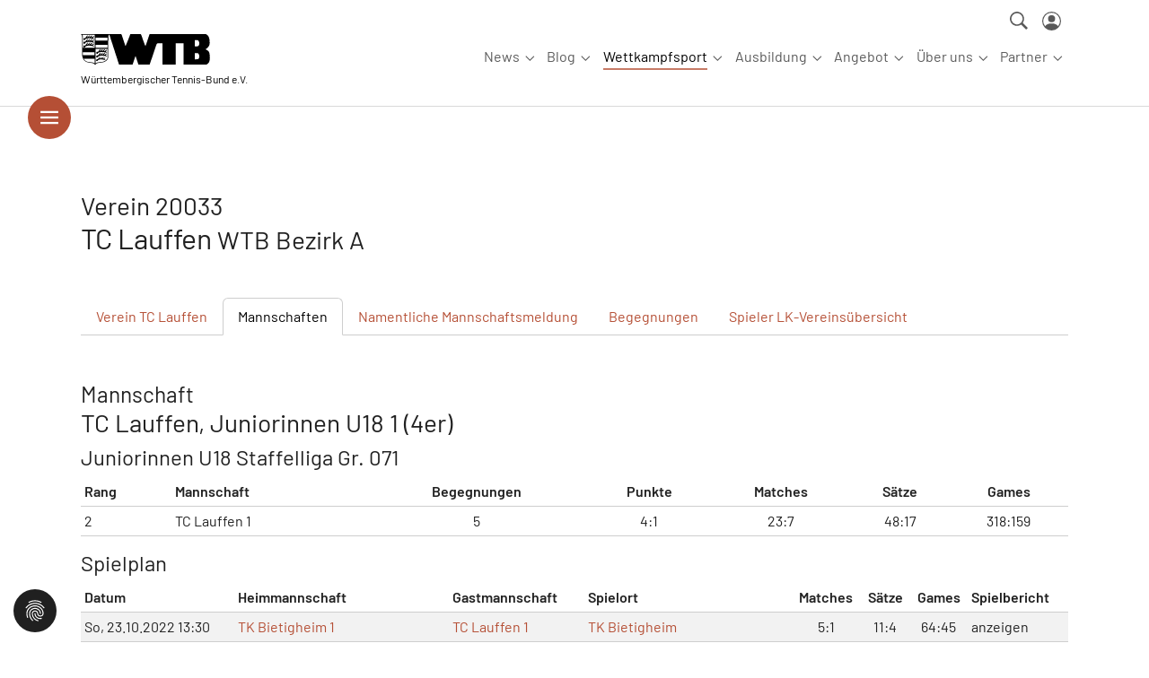

--- FILE ---
content_type: text/html; charset=utf-8
request_url: https://www.wtb-tennis.de/spielbetrieb/vereine/verein/mannschaften/mannschaft/v/20033/m/2835606.html
body_size: 12907
content:
<!DOCTYPE html>
<html lang="de" dir="ltr" class="no-js">
	<head>
		<meta charset="utf-8">
		<!--
	Site by mdlr - www.modulor.at
	This website is powered by TYPO3 - inspiring people to share!
	TYPO3 is a free open source Content Management Framework initially created by Kasper Skaarhoj and licensed under GNU/GPL.
	TYPO3 is copyright 1998-2025 of Kasper Skaarhoj. Extensions are copyright of their respective owners.
	Information and contribution at https://typo3.org/
-->
		<link rel="icon" href="//favicon.ico" type="image/vnd.microsoft.icon">
		<title>Mannschaft TC Lauffen, Juniorinnen U18 1 (4er) - Württembergischer Tennis-Bund</title>
		<meta http-equiv="x-ua-compatible" content="IE=edge">
		<meta name="viewport" content="width=device-width, initial-scale=1, minimum-scale=1">
		<meta name="robots" content="index,follow">
		<meta name="twitter:card" content="summary">
		<meta name="mobile-web-app-capable" content="no">
		<link rel="stylesheet" href="/typo3temp/assets/bootstrappackage/fonts/b110c977e7d6a4c52f5ac026c1d39706d716fcefe35edb5155ee4a8ae425bc41/webfont.1764756273.css" media="all">
		<link rel="stylesheet" href="/typo3conf/ext/bootstrap_package/Resources/Public/Fonts/bootstrappackageicon.min.1755804775.css" media="all">
		<link rel="stylesheet" href="/typo3conf/ext/wtb/Resources/Public/Contrib/slick/slick.1731053675.css" media="all">
		<link rel="stylesheet" href="/typo3conf/ext/wtb/Resources/Public/Contrib/slick/slick-theme.1731053675.css" media="all">
		<link rel="stylesheet" href="/typo3temp/assets/bootstrappackage/css/theme-36e5ec900801a7a8f9e3e5654274f41562c4b5c3430e1407206583c337e4a1e8.1764594520.css" media="all">
		<link rel="stylesheet" href="/typo3temp/assets/bootstrappackage/css/wtb-5659330e3961978bd1d4779e5680a7125c05b80c007c0051b41a054d4ad0e759.1764581089.css" media="all">
		<link rel="stylesheet" href="/typo3conf/ext/cf_cookiemanager/Resources/Public/Scss/default.1760463483.css" media="all">
		<script src="/typo3conf/ext/cf_cookiemanager/Resources/Public/JavaScript/thirdparty/iframemanager.1760463483.js" defer="defer" data-script-blocking-disabled="true"></script>
		<script src="/typo3conf/ext/cf_cookiemanager/Resources/Public/JavaScript/thirdparty/consent.1760463483.js" defer="defer" data-script-blocking-disabled="true"></script>
		<link rel="apple-touch-icon" sizes="180x180" href="/apple-touch-icon.png">
		<link rel="icon" type="image/png" sizes="32x32" href="/favicon-32x32.png">
		<link rel="icon" type="image/png" sizes="16x16" href="/favicon-16x16.png">
		<link rel="manifest" href="/site.webmanifest">
		<link rel="mask-icon" href="/safari-pinned-tab.svg" color="#666666">
		<meta name="msapplication-TileColor" content="#ffffff">
		<meta name="theme-color" content="#ffffff">
		<link rel="canonical" href="https://www.wtb-tennis.de/spielbetrieb/vereine/verein/mannschaften/mannschaft/v/20033/m/2835606.html"> 
</head>
	<body id="p292" class="page-292 pagelevel-6 language-0 backendlayout-default layout-default">
		<div id="top"></div>
		<div class="body-bg"> <a class="visually-hidden-focusable page-skip-link" href="#mainnavigation"> <span>Skip to main navigation</span> </a> <a class="visually-hidden-focusable page-skip-link" href="#page-content"> <span>Springe zum Seiteninhalt</span> </a> <a class="visually-hidden-focusable page-skip-link" href="#page-footer"> <span>Skip to page footer</span> </a>
			<header id="page-header" class="bp-page-header navbar navbar-mainnavigation navbar-default navbar-has-image navbar-top">
				<div class="container container-mainnavigation"> <a class="navbar-brand navbar-brand-image" href="/index.html"> <img class="navbar-brand-logo-normal" src="/typo3conf/ext/wtb/Resources/Public/Images/LogoQuer_schwarz.svg" alt="Württembergischer Tennis-Bund logo" height="35" width="144"> <small class="navbar-tagline">Württembergischer Tennis-Bund e.V.</small> </a>
					<button class="navbar-toggler collapsed" type="button" data-bs-toggle="collapse" data-bs-target="#mainnavigation" aria-controls="mainnavigation" aria-expanded="false" aria-label="Navigation umschalten"> <span class="navbar-toggler-icon"></span> </button>
					<ul class="navbar-nav" id="mainnavigation-meta">
						<li class="nav-item"> <a href="/suche" id="nav-item-1268" class="nav-link" title="Suche"><span class="nav-link-icon"> <svg xmlns="http://www.w3.org/2000/svg" width="20" height="20" viewBox="0 0 27.824 27.824" class="">
										<path id="ios-search-strong" d="M84.325,80.955A10.994,10.994,0,1,0,81.013,84.3l.5-.348,7.869,7.869,2.442-2.485L83.962,81.47ZM81.2,68.869a8.712,8.712,0,1,1-6.159-2.551A8.654,8.654,0,0,1,81.2,68.869Z" transform="translate(-64 -64)" fill="currentColor"></path>
									</svg> </span><span class="nav-link-text">Suche</span></a> </li>
						<li class="nav-item"> <a href="https://wtb.liga.nu/cgi-bin/WebObjects/nuLigaTENDE.woa/wa/login?region=DE.SW.WTB&federations=WTB" id="nav-item-1269" class="nav-link" title="Login"><span class="nav-link-icon"> <svg xmlns="http://www.w3.org/2000/svg" width="21" height="21" fill="currentColor" class="bi bi-person-circle" viewBox="0 0 16 16">
										<path d="M11 6a3 3 0 1 1-6 0 3 3 0 0 1 6 0"/>
											<path fill-rule="evenodd" d="M0 8a8 8 0 1 1 16 0A8 8 0 0 1 0 8m8-7a7 7 0 0 0-5.468 11.37C3.242 11.226 4.805 10 8 10s4.757 1.225 5.468 2.37A7 7 0 0 0 8 1"/> </svg> </span><span class="nav-link-text">Login</span></a> </li>
								 </ul>
							<button class="btn btn-hamburger" type="button" data-bs-toggle="offcanvas" data-bs-target="#offcanvasWithBothOptions" aria-controls="offcanvasWithBothOptions"><svg xmlns="http://www.w3.org/2000/svg" width="48" height="48" viewBox="0 0 63 63"><g transform="translate(-28 -95)"><circle cx="31.5" cy="31.5" r="31.5" transform="translate(28 95)" fill="#b54f35" opacity="1"></circle><g transform="translate(6 45)">
											<line x2="26" transform="translate(40.5 73.5)" fill="none" stroke="#fff" stroke-width="3"></line>
											<line x2="26" transform="translate(40.5 81.499)" fill="none" stroke="#fff" stroke-width="3"></line>
											<line x2="26" transform="translate(40.5 89.5)" fill="none" stroke="#fff" stroke-width="3"></line>
										</g></g></svg><span class="d-none">Hamburger Navigation</span></button>
							<nav aria-label="Main navigation" id="mainnavigation" class="collapse navbar-collapse">
								<ul class="navbar-nav">
									<li class="nav-item nav-style-mega"> <a id="nav-item-36" href="/news/verband.html" class="nav-link nav-link-main" aria-current="false" > <span class="nav-link-text"> News </span> </a>
										<button type="button" id="nav-toggle-36" class="nav-link nav-link-toggle" data-bs-toggle="dropdown" data-bs-display="static" aria-haspopup="true" aria-expanded="false" > <span class="nav-link-indicator" aria-hidden="true"></span> <span class="nav-link-text visually-hidden">Submenu for "News"</span> </button>
										<div class="dropdown-menu dropdown-menu-mega">
											<ul class="dropdown-nav" data-level="2">
												<li class="nav-item"> <a class="nav-link nav-link-dropdown" href="/news/region.html" title="Aus den Regionen"> <span class="nav-link-text"> Aus den Regionen </span> </a>
													<ul class="dropdown-nav" data-level="3">
														<li class="nav-item"> <a class="nav-link nav-link-dropdown" href="/bezirk-a.html" title="Bezirk A"> <span class="nav-link-text"> Bezirk A </span> </a> </li>
														<li class="nav-item"> <a class="nav-link nav-link-dropdown" href="/bezirk-b.html" title="Bezirk B"> <span class="nav-link-text"> Bezirk B </span> </a> </li>
														<li class="nav-item"> <a class="nav-link nav-link-dropdown" href="/bezirk-c.html" title="Bezirk C"> <span class="nav-link-text"> Bezirk C </span> </a> </li>
														<li class="nav-item"> <a class="nav-link nav-link-dropdown" href="/bezirk-d.html" title="Bezirk D"> <span class="nav-link-text"> Bezirk D </span> </a> </li>
														<li class="nav-item"> <a class="nav-link nav-link-dropdown" href="/bezirk-e.html" title="Bezirk E"> <span class="nav-link-text"> Bezirk E </span> </a> </li>
														<li class="nav-item"> <a class="nav-link nav-link-dropdown" href="/bezirk-f.html" title="Bezirk F"> <span class="nav-link-text"> Bezirk F </span> </a> </li>
														 </ul>
													 </li>
												<li class="nav-item"> <a class="nav-link nav-link-dropdown" href="/themen.html" title="Aus dem Verband"> <span class="nav-link-text"> Aus dem Verband </span> </a>
													<ul class="dropdown-nav" data-level="3">
														<li class="nav-item"> <a class="nav-link nav-link-dropdown" href="/news/verband.html" title="Top News"> <span class="nav-link-text"> Top News </span> </a> </li>
														<li class="nav-item"> <a class="nav-link nav-link-dropdown" href="/news/kader-1-1.html" title="Pressemeldungen"> <span class="nav-link-text"> Pressemeldungen </span> </a> </li>
														<li class="nav-item"> <a class="nav-link nav-link-dropdown" href="/news/spielbetrieb.html" title="Spielbetrieb"> <span class="nav-link-text"> Spielbetrieb </span> </a> </li>
														<li class="nav-item"> <a class="nav-link nav-link-dropdown" href="/news/kader.html" title="WTB-Kader"> <span class="nav-link-text"> WTB-Kader </span> </a> </li>
														<li class="nav-item"> <a class="nav-link nav-link-dropdown" href="/news/spielbetrieb-bawue.html" title="Spielbetrieb BaWü"> <span class="nav-link-text"> Spielbetrieb BaWü </span> </a> </li>
														<li class="nav-item"> <a class="nav-link nav-link-dropdown" href="/news/ausbildung-und-training.html" title="Ausbildung &amp; Training"> <span class="nav-link-text"> Ausbildung &amp; Training </span> </a> </li>
														<li class="nav-item"> <a class="nav-link nav-link-dropdown" href="/themen/vorlage-3.html" title="Aktive"> <span class="nav-link-text"> Aktive </span> </a> </li>
														<li class="nav-item"> <a class="nav-link nav-link-dropdown" href="/themen/vorlage-2.html" title="Jugend"> <span class="nav-link-text"> Jugend </span> </a> </li>
														<li class="nav-item"> <a class="nav-link nav-link-dropdown" href="/themen/vorlage-1.html" title="Senioren"> <span class="nav-link-text"> Senioren </span> </a> </li>
														<li class="nav-item"> <a class="nav-link nav-link-dropdown" href="/news/trendsport.html" title="Trendsport"> <span class="nav-link-text"> Trendsport </span> </a> </li>
														<li class="nav-item"> <a class="nav-link nav-link-dropdown" href="/news/n-charta-sport.html" title="N!-Charta Sport"> <span class="nav-link-text"> N!-Charta Sport </span> </a> </li>
														<li class="nav-item"> <a class="nav-link nav-link-dropdown" href="/news/inklusion-1.html" title="Inklusion"> <span class="nav-link-text"> Inklusion </span> </a> </li>
														<li class="nav-item"> <a class="nav-link nav-link-dropdown" href="/news/kader-1.html" title="Breitensport"> <span class="nav-link-text"> Breitensport </span> </a> </li>
														<li class="nav-item"> <a class="nav-link nav-link-dropdown" href="/news/inklusion-1-1.html" title="VR-Talentiade"> <span class="nav-link-text"> VR-Talentiade </span> </a> </li>
														<li class="nav-item"> <a class="nav-link nav-link-dropdown" href="/news/schultennis.html" title="Schultennis"> <span class="nav-link-text"> Schultennis </span> </a> </li>
														 </ul>
													 </li>
												<li class="nav-item"> <a class="nav-link nav-link-dropdown" href="/ressorts/medien-pr.html" title="Medien &amp; PR"> <span class="nav-link-text"> Medien &amp; PR </span> </a>
													<ul class="dropdown-nav" data-level="3">
														<li class="nav-item"> <a class="nav-link nav-link-dropdown" href="/ressorts/medien-pr/pressemeldungen.html" title="Pressemeldungen"> <span class="nav-link-text"> Pressemeldungen </span> </a> </li>
														<li class="nav-item"> <a class="nav-link nav-link-dropdown" href="/ressorts/medien-pr/wuerttemberg-tennis.html" title="Magazin: Württemberg Tennis"> <span class="nav-link-text"> Magazin: Württemberg Tennis </span> </a> </li>
														 </ul>
													 </li>
												<li class="nav-item"> <a class="nav-link nav-link-dropdown" href="/news/termine.html" title="Termine"> <span class="nav-link-text"> Termine </span> </a> </li>
												 </ul>
											 </div>
										 </li>
									<li class="nav-item nav-style-simple"> <a id="nav-item-1240" href="/blog.html" class="nav-link nav-link-main" aria-current="false" > <span class="nav-link-text"> Blog </span> </a>
										<button type="button" id="nav-toggle-1240" class="nav-link nav-link-toggle" data-bs-toggle="dropdown" data-bs-display="static" aria-haspopup="true" aria-expanded="false" > <span class="nav-link-indicator" aria-hidden="true"></span> <span class="nav-link-text visually-hidden">Submenu for "Blog"</span> </button>
										<div class="dropdown-menu dropdown-menu-simple">
											<ul class="dropdown-nav" data-level="2">
												<li class="nav-item"> <a class="nav-link nav-link-dropdown" href="/blog/hinter-den-wtb-kulissen.html" title="Hinter den WTB-Kulissen"> <span class="nav-link-text"> Hinter den WTB-Kulissen </span> </a> </li>
												<li class="nav-item"> <a class="nav-link nav-link-dropdown" href="/blog/wtb-kader-1.html" title="Wissenswertes"> <span class="nav-link-text"> Wissenswertes </span> </a> </li>
												<li class="nav-item"> <a class="nav-link nav-link-dropdown" href="/blog/clubs-und-ihre-geschichten.html" title="Clubs und ihre Geschichten"> <span class="nav-link-text"> Clubs und ihre Geschichten </span> </a> </li>
												<li class="nav-item"> <a class="nav-link nav-link-dropdown" href="/blog/wtb-kader.html" title="WTB-Kader"> <span class="nav-link-text"> WTB-Kader </span> </a> </li>
												<li class="nav-item"> <a class="nav-link nav-link-dropdown" href="/blog/partner-equipment.html" title="Partner &amp; Equipment"> <span class="nav-link-text"> Partner &amp; Equipment </span> </a> </li>
												<li class="nav-item"> <a class="nav-link nav-link-dropdown" href="/blog/schiedsrichter.html" title="Schiedsrichterwesen"> <span class="nav-link-text"> Schiedsrichterwesen </span> </a> </li>
												<li class="nav-item"> <a class="nav-link nav-link-dropdown" href="/blog/wtb-mobil.html" title="WTB-Mobil"> <span class="nav-link-text"> WTB-Mobil </span> </a> </li>
												<li class="nav-item"> <a class="nav-link nav-link-dropdown" href="/blog/inklusion.html" title="Inklusion"> <span class="nav-link-text"> Inklusion </span> </a> </li>
												<li class="nav-item"> <a class="nav-link nav-link-dropdown" href="/blog/n-charta.html" title="N!-Charta"> <span class="nav-link-text"> N!-Charta </span> </a> </li>
												<li class="nav-item"> <a class="nav-link nav-link-dropdown" href="/blog/trendsport.html" title="Trendsport"> <span class="nav-link-text"> Trendsport </span> </a> </li>
												<li class="nav-spacer" aria-hidden="true"></li>
												<li class="nav-item"> <a class="nav-link nav-link-dropdown" href="/blog/ueber-den-blog.html" title="Über den Blog"> <span class="nav-link-text"> Über den Blog </span> </a> </li>
												 </ul>
											 </div>
										 </li>
									<li class="nav-item nav-style-mega"> <a id="nav-item-14" href="/spielbetrieb.html" class="nav-link nav-link-main active" aria-current="false" > <span class="nav-link-text"> Wettkampfsport </span> </a>
										<button type="button" id="nav-toggle-14" class="nav-link nav-link-toggle" data-bs-toggle="dropdown" data-bs-display="static" aria-haspopup="true" aria-expanded="false" > <span class="nav-link-indicator" aria-hidden="true"></span> <span class="nav-link-text visually-hidden">Submenu for "Wettkampfsport"</span> </button>
										<div class="dropdown-menu dropdown-menu-mega">
											<ul class="dropdown-nav" data-level="2">
												<li class="nav-item"> <a class="nav-link nav-link-dropdown" href="/spielbetrieb.html" title="Turniere"> <span class="nav-link-text"> Turniere </span> </a>
													<ul class="dropdown-nav" data-level="3">
														<li class="nav-item"> <a class="nav-link nav-link-dropdown" href="/wettkampfsport/turniere/turnierkalender.html" title="Turnierkalender"> <span class="nav-link-text"> Turnierkalender </span> </a> </li>
														<li class="nav-item"> <a class="nav-link nav-link-dropdown" href="/wettkampfsport/turniere/turnierveranstalter.html" title="Turnierveranstalter"> <span class="nav-link-text"> Turnierveranstalter </span> </a> </li>
														<li class="nav-item"> <a class="nav-link nav-link-dropdown" href="/wettkampfsport/turniere/turnierteilnehmer.html" title="Turnierteilnehmer"> <span class="nav-link-text"> Turnierteilnehmer </span> </a> </li>
														<li class="nav-item"> <a class="nav-link nav-link-dropdown" href="/wettkampfsport/turniere/nuturnier-programm.html" title="nuTurnier-Programm"> <span class="nav-link-text"> nuTurnier-Programm </span> </a> </li>
														<li class="nav-item"> <a class="nav-link nav-link-dropdown" href="/wettkampfsport/turniere/bezirksmeisterschaften.html" title="Bezirksmeisterschaften"> <span class="nav-link-text"> Bezirksmeisterschaften </span> </a> </li>
														<li class="nav-item"> <a class="nav-link nav-link-dropdown" href="/wettkampfsport/turniere/wtb-circuit.html" title="WTB-Circuit"> <span class="nav-link-text"> WTB-Circuit </span> </a> </li>
														<li class="nav-item"> <a class="nav-link nav-link-dropdown" href="/wettkampfsport/turniere/itf-turniere.html" title="ITF-Turniere"> <span class="nav-link-text"> ITF-Turniere </span> </a> </li>
														<li class="nav-item"> <a class="nav-link nav-link-dropdown" href="/wettkampfsport/turniere/atpwta-turniere.html" title="ATP/WTA-Turniere"> <span class="nav-link-text"> ATP/WTA-Turniere </span> </a> </li>
														 </ul>
													 </li>
												<li class="nav-item"> <a class="nav-link nav-link-dropdown" href="/spielbetrieb.html" title="Winter 2025/26"> <span class="nav-link-text"> Winter 2025/26 </span> </a>
													<ul class="dropdown-nav" data-level="3">
														<li class="nav-spacer" aria-hidden="true"></li>
														<li class="nav-item"> <a class="nav-link nav-link-dropdown" href="/spielbetrieb/winter2025-2026/vr-talentiade.html" title="VR-Talentiade"> <span class="nav-link-text"> VR-Talentiade </span> </a> </li>
														<li class="nav-item"> <a class="nav-link nav-link-dropdown" href="/spielbetrieb/winter2025-2026/jugend.html" title="Jugend"> <span class="nav-link-text"> Jugend </span> </a> </li>
														<li class="nav-item"> <a class="nav-link nav-link-dropdown" href="/spielbetrieb/winter2025-2026/aktive.html" title="Aktive"> <span class="nav-link-text"> Aktive </span> </a> </li>
														<li class="nav-item"> <a class="nav-link nav-link-dropdown" href="/spielbetrieb/winter2025-2026/senioren.html" title="Senioren"> <span class="nav-link-text"> Senioren </span> </a> </li>
														 </ul>
													 </li>
												<li class="nav-item"> <a class="nav-link nav-link-dropdown" href="/spielbetrieb.html" title="Sommer 2025"> <span class="nav-link-text"> Sommer 2025 </span> </a>
													<ul class="dropdown-nav" data-level="3">
														<li class="nav-spacer" aria-hidden="true"></li>
														<li class="nav-item"> <a class="nav-link nav-link-dropdown" href="/spielbetrieb/sommer-2025/vr-talentiade.html" title="VR-Talentiade"> <span class="nav-link-text"> VR-Talentiade </span> </a> </li>
														<li class="nav-item"> <a class="nav-link nav-link-dropdown" href="/spielbetrieb/sommer-2025/jugend.html" title="Jugend"> <span class="nav-link-text"> Jugend </span> </a> </li>
														<li class="nav-item"> <a class="nav-link nav-link-dropdown" href="/spielbetrieb/sommer-2025/aktive.html" title="Aktive"> <span class="nav-link-text"> Aktive </span> </a> </li>
														<li class="nav-item"> <a class="nav-link nav-link-dropdown" href="/spielbetrieb/sommer-2025/senioren.html" title="Senioren"> <span class="nav-link-text"> Senioren </span> </a> </li>
														<li class="nav-item"> <a class="nav-link nav-link-dropdown" href="/spielbetrieb/sommer-2025/doppelrunde.html" title="Doppelrunde"> <span class="nav-link-text"> Doppelrunde </span> </a> </li>
														<li class="nav-item"> <a class="nav-link nav-link-dropdown" href="/spielbetrieb/sommer-2025/pokal.html" title="Pokal"> <span class="nav-link-text"> Pokal </span> </a> </li>
														<li class="nav-item"> <a class="nav-link nav-link-dropdown" href="/spielbetrieb/sommer-2025/hobby.html" title="Hobby"> <span class="nav-link-text"> Hobby </span> </a> </li>
														<li class="nav-item"> <a class="nav-link nav-link-dropdown" href="/spielbetrieb/sommer-2025/mixed.html" title="Mixed"> <span class="nav-link-text"> Mixed </span> </a> </li>
														<li class="nav-item"> <a class="nav-link nav-link-dropdown" href="/spielbetrieb/sommer-2025/padel.html" title="Padel"> <span class="nav-link-text"> Padel </span> </a> </li>
														 </ul>
													 </li>
												<li class="nav-item"> <a class="nav-link nav-link-dropdown active" href="/wettkampfsport/informationen.html" title="Informationen"> <span class="nav-link-text"> Informationen </span> </a>
													<ul class="dropdown-nav" data-level="3">
														<li class="nav-item"> <a class="nav-link nav-link-dropdown" href="/news/spielbetrieb.html" title="News"> <span class="nav-link-text"> News </span> </a> </li>
														<li class="nav-item"> <a class="nav-link nav-link-dropdown" href="/spielbetrieb/spielbetrieb-baden-wuerttemberg.html" title="Spielbetrieb Baden-Württemberg"> <span class="nav-link-text"> Spielbetrieb Baden-Württemberg </span> </a> </li>
														<li class="nav-item"> <a class="nav-link nav-link-dropdown active" href="/spielbetrieb/vereine.html" title="Vereine"> <span class="nav-link-text"> Vereine </span> </a> </li>
														<li class="nav-item"> <a class="nav-link nav-link-dropdown" href="/wettkampfsport/informationen/meisterschaften.html" title="Meisterschaften"> <span class="nav-link-text"> Meisterschaften </span> </a> </li>
														<li class="nav-item"> <a class="nav-link nav-link-dropdown" href="/service/regeln-ordnungen.html" title="Regeln &amp; Ordnungen"> <span class="nav-link-text"> Regeln &amp; Ordnungen </span> </a> </li>
														<li class="nav-item"> <a class="nav-link nav-link-dropdown" href="/spielbetrieb/archiv.html" title="Archiv"> <span class="nav-link-text"> Archiv </span> </a> </li>
														<li class="nav-item"> <a class="nav-link nav-link-dropdown" href="https://wtb.liga.nu/cgi-bin/WebObjects/nuLigaTENDE.woa/wa/login?region=DE.SW.WTB&amp;federations=WTB" title="Login"> <span class="nav-link-icon"> <svg xmlns="http://www.w3.org/2000/svg" width="16" height="16" fill="currentColor" class="" viewBox="0 0 16 16" aria-hidden="true">
																		<path d="M11 6a3 3 0 1 1-6 0 3 3 0 0 1 6 0"/>
																			<path fill-rule="evenodd" d="M0 8a8 8 0 1 1 16 0A8 8 0 0 1 0 8m8-7a7 7 0 0 0-5.468 11.37C3.242 11.226 4.805 10 8 10s4.757 1.225 5.468 2.37A7 7 0 0 0 8 1"/> </svg> </span> <span class="nav-link-text"> Login </span> </a> </li>
																 </ul>
															 </li>
														 </ul>
													 </div>
												 </li>
											<li class="nav-item nav-style-mega"> <a id="nav-item-1142" href="/bildung.html" class="nav-link nav-link-main" aria-current="false" > <span class="nav-link-text"> Ausbildung </span> </a>
												<button type="button" id="nav-toggle-1142" class="nav-link nav-link-toggle" data-bs-toggle="dropdown" data-bs-display="static" aria-haspopup="true" aria-expanded="false" > <span class="nav-link-indicator" aria-hidden="true"></span> <span class="nav-link-text visually-hidden">Submenu for "Ausbildung"</span> </button>
												<div class="dropdown-menu dropdown-menu-mega">
													<ul class="dropdown-nav" data-level="2">
														<li class="nav-item"> <a class="nav-link nav-link-dropdown" href="/termine.html" title="Aus-, Fort- und Weiterbildungen"> <span class="nav-link-text"> Aus-, Fort- und Weiterbildungen </span> </a>
															<ul class="dropdown-nav" data-level="3">
																<li class="nav-item"> <a class="nav-link nav-link-dropdown" href="/termine/tennisassistenten.html" title="Tennisassistent:in"> <span class="nav-link-text"> Tennisassistent:in </span> </a> </li>
																<li class="nav-item"> <a class="nav-link nav-link-dropdown" href="/termine/ausbildung.html" title="Trainer:in-Ausbildung"> <span class="nav-link-text"> Trainer:in-Ausbildung </span> </a> </li>
																<li class="nav-item"> <a class="nav-link nav-link-dropdown" href="/termine/fortbildung.html" title="Trainer:in-Fortbildung"> <span class="nav-link-text"> Trainer:in-Fortbildung </span> </a> </li>
																<li class="nav-item"> <a class="nav-link nav-link-dropdown" href="/termine/schiedsrichterin.html" title="Schiedsrichter:in"> <span class="nav-link-text"> Schiedsrichter:in </span> </a> </li>
																<li class="nav-item"> <a class="nav-link nav-link-dropdown" href="/termine/online-seminare.html" title="Online-Seminare"> <span class="nav-link-text"> Online-Seminare </span> </a> </li>
																<li class="nav-item"> <a class="nav-link nav-link-dropdown" href="/termine/seminare.html" title="Seminare"> <span class="nav-link-text"> Seminare </span> </a> </li>
																<li class="nav-item"> <a class="nav-link nav-link-dropdown" href="/termine/dtb-veranstaltungen.html" title="DTB-Veranstaltungen"> <span class="nav-link-text"> DTB-Veranstaltungen </span> </a> </li>
																 </ul>
															 </li>
														<li class="nav-item"> <a class="nav-link nav-link-dropdown" href="/themen/ausbildung-training.html" title="Unser Ausbildungsbereich"> <span class="nav-link-text"> Unser Ausbildungsbereich </span> </a>
															<ul class="dropdown-nav" data-level="3">
																<li class="nav-item"> <a class="nav-link nav-link-dropdown" href="/ressorts/ausbildung-training/allgemeine-informationen.html" title="Allgemeine Informationen"> <span class="nav-link-text"> Allgemeine Informationen </span> </a> </li>
																<li class="nav-item"> <a class="nav-link nav-link-dropdown" href="/ressorts/ausbildung-training/schuelermentorin-im-sport.html" title="Schülermentor:in im Sport"> <span class="nav-link-text"> Schülermentor:in im Sport </span> </a> </li>
																<li class="nav-item"> <a class="nav-link nav-link-dropdown" href="/ressorts/ausbildung-training/tennisassistentin.html" title="Tennisassistent:in"> <span class="nav-link-text"> Tennisassistent:in </span> </a> </li>
																<li class="nav-item"> <a class="nav-link nav-link-dropdown" href="/ressorts/ausbildung-training/c-trainerin-breitensport.html" title="C-Trainer:in Breitensport"> <span class="nav-link-text"> C-Trainer:in Breitensport </span> </a> </li>
																<li class="nav-item"> <a class="nav-link nav-link-dropdown" href="/ressorts/ausbildung-training/c-trainerin-leistungssport.html" title="C-Trainer:in Leistungssport"> <span class="nav-link-text"> C-Trainer:in Leistungssport </span> </a> </li>
																<li class="nav-item"> <a class="nav-link nav-link-dropdown" href="/ressorts/ausbildung-training/b-trainerin-breitensport.html" title="B-Trainer:in Breitensport"> <span class="nav-link-text"> B-Trainer:in Breitensport </span> </a> </li>
																<li class="nav-item"> <a class="nav-link nav-link-dropdown" href="/ressorts/ausbildung-training/b-trainerin-leistungssport.html" title="B-Trainer:in Leistungssport"> <span class="nav-link-text"> B-Trainer:in Leistungssport </span> </a> </li>
																<li class="nav-item"> <a class="nav-link nav-link-dropdown" href="/ressorts/ausbildung-training/a-trainerin.html" title="A-Trainer:in"> <span class="nav-link-text"> A-Trainer:in </span> </a> </li>
																<li class="nav-item"> <a class="nav-link nav-link-dropdown" href="/ressorts/ausbildung-training/weitere-ausbildungsgaenge.html" title="Weitere Ausbildungsgänge"> <span class="nav-link-text"> Weitere Ausbildungsgänge </span> </a> </li>
																<li class="nav-item"> <a class="nav-link nav-link-dropdown" href="/ressorts/ausbildung-training/anerkennung-anderer-lizenzen.html" title="Anerkennung anderer Lizenzen"> <span class="nav-link-text"> Anerkennung anderer Lizenzen </span> </a> </li>
																<li class="nav-item"> <a class="nav-link nav-link-dropdown" href="/ressorts/ausbildung-training/bildungsurlaub.html" title="Bildungsurlaub"> <span class="nav-link-text"> Bildungsurlaub </span> </a> </li>
																<li class="nav-item"> <a class="nav-link nav-link-dropdown" href="/service/boerse-fuer-trainerinnen-und-platzwartinnen.html" title="Trainer- &amp; Platzwart-Portal"> <span class="nav-link-text"> Trainer- &amp; Platzwart-Portal </span> </a> </li>
																<li class="nav-item"> <a class="nav-link nav-link-dropdown" href="/ressorts/ausbildung-training/gebuehren.html" title="Gebühren"> <span class="nav-link-text"> Gebühren </span> </a> </li>
																<li class="nav-item"> <a class="nav-link nav-link-dropdown" href="/ressorts/ausbildung-training/geschichte.html" title="Geschichte"> <span class="nav-link-text"> Geschichte </span> </a> </li>
																<li class="nav-item"> <a class="nav-link nav-link-dropdown" href="/ressorts/ausbildung-training/kooperation-tennistrainerde.html" title="Kooperation tennistrainer.de"> <span class="nav-link-text"> Kooperation tennistrainer.de </span> </a> </li>
																<li class="nav-item"> <a class="nav-link nav-link-dropdown" href="/ressorts/ausbildung-training/teilnahmebedingungen.html" title="Teilnahmebedingungen"> <span class="nav-link-text"> Teilnahmebedingungen </span> </a> </li>
																<li class="nav-item"> <a class="nav-link nav-link-dropdown" href="/ressorts/ausbildung-training/trainertennisde.html" title="trainer.tennis.de"> <span class="nav-link-text"> trainer.tennis.de </span> </a> </li>
																<li class="nav-item"> <a class="nav-link nav-link-dropdown" href="/ressorts/ausbildung-training/vereinetennisde.html" title="vereine.tennis.de"> <span class="nav-link-text"> vereine.tennis.de </span> </a> </li>
																<li class="nav-item"> <a class="nav-link nav-link-dropdown" href="/ressorts/ausbildung-training/wlsb-uebungsleiterzuschuss.html" title="WLSB-Übungsleiterzuschuss"> <span class="nav-link-text"> WLSB-Übungsleiterzuschuss </span> </a> </li>
																 </ul>
															 </li>
														 </ul>
													 </div>
												 </li>
											<li class="nav-item nav-style-simple"> <a id="nav-item-10" href="/ressorts.html" class="nav-link nav-link-main" aria-current="false" > <span class="nav-link-text"> Angebot </span> </a>
												<button type="button" id="nav-toggle-10" class="nav-link nav-link-toggle" data-bs-toggle="dropdown" data-bs-display="static" aria-haspopup="true" aria-expanded="false" > <span class="nav-link-indicator" aria-hidden="true"></span> <span class="nav-link-text visually-hidden">Submenu for "Angebot"</span> </button>
												<div class="dropdown-menu dropdown-menu-simple">
													<ul class="dropdown-nav" data-level="2">
														<li class="nav-item"> <a class="nav-link nav-link-dropdown" href="/ressorts/leistungssport-jugendfoerderung.html" title="Leistungssport &amp; Jugendförderung"> <span class="nav-link-text"> Leistungssport &amp; Jugendförderung </span> </a> </li>
														<li class="nav-item"> <a class="nav-link nav-link-dropdown" href="/themen/breitensport-vereinsentwicklung.html" title="Breitensport &amp; Vereinsentwicklung"> <span class="nav-link-text"> Breitensport &amp; Vereinsentwicklung </span> </a> </li>
														<li class="nav-item"> <a class="nav-link nav-link-dropdown" href="/ressorts/schultennis.html" title="Schule &amp; Bildung (Schultennis)"> <span class="nav-link-text"> Schule &amp; Bildung (Schultennis) </span> </a> </li>
														<li class="nav-item"> <a class="nav-link nav-link-dropdown" href="/ressorts/regelkunde-schiedsrichterwesen.html" title="Regelkunde &amp; Schiedsrichterwesen"> <span class="nav-link-text"> Regelkunde &amp; Schiedsrichterwesen </span> </a> </li>
														<li class="nav-item"> <a class="nav-link nav-link-dropdown" href="/themen/breitensport-vereinsentwicklung/trendsport-1.html" title="Trendsport"> <span class="nav-link-text"> Trendsport </span> </a> </li>
														<li class="nav-item"> <a class="nav-link nav-link-dropdown" href="/ressorts/breitensport-vereinsentwicklung/n-charta-sport-1.html" title="Nachhaltigkeit"> <span class="nav-link-text"> Nachhaltigkeit </span> </a> </li>
														<li class="nav-item"> <a class="nav-link nav-link-dropdown" href="/ressorts/medien-pr.html" title="Medien &amp; PR"> <span class="nav-link-text"> Medien &amp; PR </span> </a> </li>
														<li class="nav-spacer" aria-hidden="true"></li>
														<li class="nav-item"> <a class="nav-link nav-link-dropdown" href="/service/vorstandsaufgaben.html" title="Vorstandsaufgaben"> <span class="nav-link-text"> Vorstandsaufgaben </span> </a> </li>
														<li class="nav-item"> <a class="nav-link nav-link-dropdown" href="/service/vereins-benchmarking.html" title="Vereins-Benchmarking"> <span class="nav-link-text"> Vereins-Benchmarking </span> </a> </li>
														<li class="nav-item"> <a class="nav-link nav-link-dropdown" href="/service/rat-tat.html" title="Vereinsservice"> <span class="nav-link-text"> Vereinsservice </span> </a> </li>
														<li class="nav-item"> <a class="nav-link nav-link-dropdown" href="/ressorts/medien-pr/pressemeldungen.html" title="Presseservice"> <span class="nav-link-text"> Presseservice </span> </a> </li>
														<li class="nav-item"> <a class="nav-link nav-link-dropdown" href="/service/boerse-fuer-trainerinnen-und-platzwartinnen.html" title="Trainer- &amp; Platzwart-Portal"> <span class="nav-link-text"> Trainer- &amp; Platzwart-Portal </span> </a> </li>
														<li class="nav-item"> <a class="nav-link nav-link-dropdown" href="/service/landesweit/spielerportal-tennisde.html" title="Tennis-Deutschland"> <span class="nav-link-text"> Tennis-Deutschland </span> </a> </li>
														 </ul>
													 </div>
												 </li>
											<li class="nav-item nav-style-simple"> <a id="nav-item-3" href="/ueber-uns.html" class="nav-link nav-link-main" aria-current="false" > <span class="nav-link-text"> Über uns </span> </a>
												<button type="button" id="nav-toggle-3" class="nav-link nav-link-toggle" data-bs-toggle="dropdown" data-bs-display="static" aria-haspopup="true" aria-expanded="false" > <span class="nav-link-indicator" aria-hidden="true"></span> <span class="nav-link-text visually-hidden">Submenu for "Über uns"</span> </button>
												<div class="dropdown-menu dropdown-menu-simple">
													<ul class="dropdown-nav" data-level="2">
														<li class="nav-item"> <a class="nav-link nav-link-dropdown" href="/ueber-uns/der-wtb.html" title="Der WTB"> <span class="nav-link-text"> Der WTB </span> </a> </li>
														<li class="nav-item"> <a class="nav-link nav-link-dropdown" href="/ueber-uns/bezirke.html" title="Bezirke"> <span class="nav-link-text"> Bezirke </span> </a> </li>
														<li class="nav-item"> <a class="nav-link nav-link-dropdown" href="/ueber-uns/mitgliederentwicklung.html" title="Mitglieder"> <span class="nav-link-text"> Mitglieder </span> </a> </li>
														<li class="nav-item"> <a class="nav-link nav-link-dropdown" href="/ueber-uns/geschichte.html" title="Geschichte"> <span class="nav-link-text"> Geschichte </span> </a> </li>
														<li class="nav-item"> <a class="nav-link nav-link-dropdown" href="/ueber-uns/ehrentafel-des-verbandes.html" title="Ehrungen"> <span class="nav-link-text"> Ehrungen </span> </a> </li>
														<li class="nav-item"> <a class="nav-link nav-link-dropdown" href="/ueber-uns/trainingszentren-des-verbandes.html" title="Trainingszentren des Verbandes"> <span class="nav-link-text"> Trainingszentren des Verbandes </span> </a> </li>
														<li class="nav-spacer" aria-hidden="true"></li>
														<li class="nav-item"> <a class="nav-link nav-link-dropdown" href="/ueber-uns/geschaeftsstelle.html" title="Geschäftsstelle"> <span class="nav-link-text"> Geschäftsstelle </span> </a> </li>
														<li class="nav-item"> <a class="nav-link nav-link-dropdown" href="/ueber-uns/praesidium.html" title="Präsidium"> <span class="nav-link-text"> Präsidium </span> </a> </li>
														<li class="nav-item"> <a class="nav-link nav-link-dropdown" href="/ueber-uns/trainerinnen.html" title="Trainer:innen"> <span class="nav-link-text"> Trainer:innen </span> </a> </li>
														<li class="nav-item"> <a class="nav-link nav-link-dropdown" href="/ressorts/leistungssport-jugendfoerderung/dtb-/wtb-kader-jugend.html" title="Kaderspieler:innen"> <span class="nav-link-text"> Kaderspieler:innen </span> </a> </li>
														<li class="nav-item"> <a class="nav-link nav-link-dropdown" href="/ueber-uns/partnertrainerinnen.html" title="Partnertrainer:innen"> <span class="nav-link-text"> Partnertrainer:innen </span> </a> </li>
														<li class="nav-item"> <a class="nav-link nav-link-dropdown" href="/ueber-uns/kommissionen.html" title="Kommissionen"> <span class="nav-link-text"> Kommissionen </span> </a> </li>
														<li class="nav-item"> <a class="nav-link nav-link-dropdown" href="/ueber-uns/kompetenzteams.html" title="Kompetenzteams"> <span class="nav-link-text"> Kompetenzteams </span> </a> </li>
														<li class="nav-item"> <a class="nav-link nav-link-dropdown" href="/ueber-uns/kommissionen-1.html" title="Rechtsausschuss"> <span class="nav-link-text"> Rechtsausschuss </span> </a> </li>
														<li class="nav-item"> <a class="nav-link nav-link-dropdown" href="/ueber-uns/kommissionen-1-1.html" title="Compliance Officer"> <span class="nav-link-text"> Compliance Officer </span> </a> </li>
														<li class="nav-item"> <a class="nav-link nav-link-dropdown" href="/ueber-uns/zentrale-hinweisgeberstelle-fuer-praevention-interpersonaler-gewalt.html" title="Zentrale Hinweisgeberstelle für Prävention interpersonaler Gewalt"> <span class="nav-link-text"> Zentrale Hinweisgeberstelle für Prävention interpersonaler Gewalt </span> </a> </li>
														 </ul>
													 </div>
												 </li>
											<li class="nav-item nav-style-simple"> <a id="nav-item-100" href="/partner.html" class="nav-link nav-link-main" aria-current="false" > <span class="nav-link-text"> Partner </span> </a>
												<button type="button" id="nav-toggle-100" class="nav-link nav-link-toggle" data-bs-toggle="dropdown" data-bs-display="static" aria-haspopup="true" aria-expanded="false" > <span class="nav-link-indicator" aria-hidden="true"></span> <span class="nav-link-text visually-hidden">Submenu for "Partner"</span> </button>
												<div class="dropdown-menu dropdown-menu-simple">
													<ul class="dropdown-nav" data-level="2">
														<li class="nav-item"> <a class="nav-link nav-link-dropdown" href="/partner/tennisreisen-mit-patrico-travel.html" title="Tennisreisen mit Patrico Travel"> <span class="nav-link-text"> Tennisreisen mit Patrico Travel </span> </a> </li>
														<li class="nav-item"> <a class="nav-link nav-link-dropdown" href="/partner/platz-und-trainingsbedarf-von-universal-sport-1.html" title="Platz- und Trainingsbedarf von Universal Sport"> <span class="nav-link-text"> Platz- und Trainingsbedarf von Universal Sport </span> </a> </li>
														<li class="nav-item"> <a class="nav-link nav-link-dropdown" href="/partner/energiekosten-optimieren-mit-eoptimum.html" title="Energiekosten optimieren mit e.optimum"> <span class="nav-link-text"> Energiekosten optimieren mit e.optimum </span> </a> </li>
														 </ul>
													 </div>
												 </li>
											 </ul>
										 </nav>
									 </div>
								 </header>
							<div class="offcanvas offcanvas-start" data-bs-scroll="true" tabindex="-1" id="offcanvasWithBothOptions" aria-labelledby="offcanvasWithBothOptionsLabel">
								<div class="offcanvas-header">
									<h5 class="offcanvas-title" id="offcanvasWithBothOptionsLabel">Württembergischer Tennis-Bund e.V.</h5>
									<button type="button" class="btn-close" data-bs-dismiss="offcanvas" aria-label="Close"></button>
									 </div>
								<div class="offcanvas-body">
									<div class="offcanvas-meta">
										<ul class="navbar-nav">
											<li class="nav-item"> <a href="/suche" id="nav-item-1268a" class="nav-link" title="Suche"><span class="nav-link-icon"> <svg xmlns="http://www.w3.org/2000/svg" width="20" height="20" viewBox="0 0 27.824 27.824" class="">
															<path id="ios-search-strong-a" d="M84.325,80.955A10.994,10.994,0,1,0,81.013,84.3l.5-.348,7.869,7.869,2.442-2.485L83.962,81.47ZM81.2,68.869a8.712,8.712,0,1,1-6.159-2.551A8.654,8.654,0,0,1,81.2,68.869Z" transform="translate(-64 -64)" fill="currentColor"></path>
														</svg> </span><span class="nav-link-text">Suche</span></a> </li>
											<li class="nav-item"> <a href="https://wtb.liga.nu/cgi-bin/WebObjects/nuLigaTENDE.woa/wa/login?region=DE.SW.WTB&federations=WTB" id="nav-item-1269a" class="nav-link" title="Login"><span class="nav-link-icon"> <svg xmlns="http://www.w3.org/2000/svg" width="21" height="21" fill="currentColor" class="bi bi-person-circle" viewBox="0 0 16 16">
															<path d="M11 6a3 3 0 1 1-6 0 3 3 0 0 1 6 0"/>
																<path fill-rule="evenodd" d="M0 8a8 8 0 1 1 16 0A8 8 0 0 1 0 8m8-7a7 7 0 0 0-5.468 11.37C3.242 11.226 4.805 10 8 10s4.757 1.225 5.468 2.37A7 7 0 0 0 8 1"/> </svg> </span><span class="nav-link-text">Login</span></a> </li>
													 </ul>
												 </div>
											<div class="offcanvas-social">
												<div class="sociallinks">
													<ul class="sociallinks-list">
														<li class="sociallinks-item sociallinks-item-facebook" title="Facebook"> <a class="sociallinks-link sociallinks-link-facebook" href="https://www.facebook.com/WuerttembergischerTennisBund" title="Facebook" rel="noopener" target="_blank"> <span class="sociallinks-link-icon bootstrappackageicon bootstrappackageicon-facebook" aria-hidden="true"></span> <span class="sociallinks-link-label">Facebook</span> </a> </li>
														<li class="sociallinks-item sociallinks-item-instagram" title="Instagram"> <a class="sociallinks-link sociallinks-link-instagram" href="https://www.instagram.com/wtb.tennis/" title="Instagram" rel="noopener" target="_blank"> <span class="sociallinks-link-icon bootstrappackageicon bootstrappackageicon-instagram" aria-hidden="true"></span> <span class="sociallinks-link-label">Instagram</span> </a> </li>
														<li class="sociallinks-item sociallinks-item-linkedin" title="LinkedIn"> <a class="sociallinks-link sociallinks-link-linkedin" href="https://www.linkedin.com/company/w%C3%BCrttembergischer-tennis-bund-e-v/" title="LinkedIn" rel="noopener" target="_blank"> <span class="sociallinks-link-icon bootstrappackageicon bootstrappackageicon-linkedin" aria-hidden="true"></span> <span class="sociallinks-link-label">LinkedIn</span> </a> </li>
														<li class="sociallinks-item sociallinks-item-youtube" title="YouTube"> <a class="sociallinks-link sociallinks-link-youtube" href="https://www.youtube.com/@wurttembergischertennis-bu4837" title="YouTube" rel="noopener" target="_blank"> <span class="sociallinks-link-icon bootstrappackageicon bootstrappackageicon-youtube" aria-hidden="true"></span> <span class="sociallinks-link-label">YouTube</span> </a> </li>
														 </ul>
													 </div>
												 </div>
											 </div>
										 </div>
									 <main id="page-content" class="bp-page-content main-section">
										<!--TYPO3SEARCH_begin-->
										<div class="section section-default">
											<div id="c707" class=" frame frame-default frame-type-list frame-layout-default layout-0 frame-size-default frame-height-default frame-background-none frame-space-before-none frame-space-after-none frame-no-backgroundimage">
												<div class="frame-group-container">
													<div class="frame-group-inner">
														<div class="frame-container frame-container-default">
															<div class="frame-inner">
																<div>
																	<h1 class="my-5"><small>Verein 20033</small><br>TC Lauffen <small>WTB Bezirk A</small></h1>
																	<nav id="clubnav" class="my-5">
																		<div class="">
																			<ul class="nav nav-tabs">
																				<li class="nav-item" role="presentation"> <a class="nav-link" href="/spielbetrieb/vereine/verein/v/20033.html">Verein <span>TC Lauffen</span></a> </li>
																				<li class="nav-item current" role="presentation"> <a class="nav-link active" title="TC Lauffen: Mannschaften" href="/spielbetrieb/vereine/verein/mannschaften/v/20033.html">Mannschaften</a> </li>
																				<li class="nav-item" role="presentation"> <a class="nav-link" title="TC Lauffen: Namentliche Mannschaftsmeldung" href="/spielbetrieb/vereine/verein/meldung/v/20033.html"><span>Namentliche</span> Mannschaftsmeldung</a> </li>
																				<li class="nav-item" role="presentation"> <a class="nav-link" title="TC Lauffen: Begegnungen" href="/spielbetrieb/vereine/verein/begegnungen/v/20033.html">Begegnungen</a> </li>
																				<li class="nav-item" role="presentation"> <a class="nav-link" title="TC Lauffen: Spieler LK-Vereinsübersicht" href="/spielbetrieb/vereine/verein/spieler/v/20033.html">Spieler <span>LK-Vereinsübersicht</span></a> </li>
																				 </ul>
																			 </div>
																		 </nav>
																	<h2><small>Mannschaft</small><br>TC Lauffen, Juniorinnen U18 1 (4er)</h2>
																	<h3> Juniorinnen U18 Staffelliga Gr. 071 </h3>
																	<div class="table-responsive responsive-individual">
																		<table class="table table-condensed">
																			<thead>
																				<tr>
																					<th>Rang</th>
																					<th>Mannschaft</th>
																					<th class="text-center">Begegnungen</th>
																					<th class="text-center">Punkte</th>
																					<th class="text-center">Matches</th>
																					<th class="text-center">Sätze</th>
																					<th class="text-center">Games</th>
																					 </tr>
																				 </thead>
																			<tbody>
																				<tr>
																					<td class="rank" data-label="Tabellenrang">2</td>
																					<td class="team">TC Lauffen 1 </td>
																					<td class="text-center meetings" data-label="Begegnungen">5</td>
																					<td class="text-center points" data-label="Punkte">4:1</td>
																					<td class="text-center matches" data-label="Matches">23:7</td>
																					<td class="text-center sets" data-label="Sätze">48:17</td>
																					<td class="text-center games" data-label="Games">318:159</td>
																					 </tr>
																				 </tbody>
																			 </table>
																		 </div>
																	<h3>Spielplan</h3>
																	<div class="table-responsive responsive-individual">
																		<table class="table table-striped table-condensed">
																			<thead>
																				<tr>
																					<th>Datum</th>
																					<th>Heimmannschaft</th>
																					<th>Gastmannschaft</th>
																					<th>Spielort</th>
																					<th class="text-center">Matches</th>
																					<th class="text-center">Sätze</th>
																					<th class="text-center">Games</th>
																					<th>Spielbericht</th>
																					 </tr>
																				 </thead>
																			<tbody>
																				<tr>
																					<td class="date"> So, 23.10.2022 13:30 </td>
																					<td class="home"> <a href="/spielbetrieb/vereine/verein/mannschaften/mannschaft/v/20081/m/2834131.html"> TK Bietigheim 1 </a> </td>
																					<td class="guest"> <a href="/spielbetrieb/vereine/verein/mannschaften/mannschaft/v/20033/m/2835606.html"> TC Lauffen 1 </a> </td>
																					<td class="place" data-label="Spielort"> <a href="/spielbetrieb/hallenplan.html?tx_nuportalrs_courthall%5BcourtHallName%5D=TK%20Bietigheim&amp;cHash=b86c6102440bf598cc1f5b6e4843fdc7"> TK Bietigheim </a> </td>
																					<td class="text-center matches" data-label="Matches">5:1</td>
																					<td class="text-center sets" data-label="Sätze">11:4</td>
																					<td class="text-center games" data-label="Games">64:45</td>
																					<td class="result"> anzeigen </td>
																					 </tr>
																				<tr>
																					<td class="date"> So, 4.12.2022 13:00 </td>
																					<td class="home"> <a href="/spielbetrieb/vereine/verein/mannschaften/mannschaft/v/20111/m/2834007.html"> TC Ludwigsburg 1 </a> </td>
																					<td class="guest"> <a href="/spielbetrieb/vereine/verein/mannschaften/mannschaft/v/20033/m/2835606.html"> TC Lauffen 1 </a> </td>
																					<td class="place" data-label="Spielort"> <a href="/spielbetrieb/hallenplan.html?tx_nuportalrs_courthall%5BcourtHallName%5D=Tennishalle%20Markgr%C3%B6ningen&amp;cHash=1c2f5bdc9e46ec0b07d26201eba97e8f"> Tennishalle Markgröningen </a> </td>
																					<td class="text-center matches" data-label="Matches">0:6</td>
																					<td class="text-center sets" data-label="Sätze">0:12</td>
																					<td class="text-center games" data-label="Games">28:72</td>
																					<td class="result"> anzeigen </td>
																					 </tr>
																				<tr>
																					<td class="date"> So, 18.12.2022 13:30 </td>
																					<td class="home"> <a href="/spielbetrieb/vereine/verein/mannschaften/mannschaft/v/20033/m/2835606.html"> TC Lauffen 1 </a> </td>
																					<td class="guest"> <a href="/spielbetrieb/vereine/verein/mannschaften/mannschaft/v/20099/m/2835788.html"> TC Hirschlanden 1 </a> </td>
																					<td class="place" data-label="Spielort"> <a href="/spielbetrieb/hallenplan.html?tx_nuportalrs_courthall%5BcourtHallName%5D=Tennishalle%20Lauffen&amp;cHash=60716c1939149c5661f4aad50b630081"> Tennishalle Lauffen </a> </td>
																					<td class="text-center matches" data-label="Matches">5:1</td>
																					<td class="text-center sets" data-label="Sätze">10:3</td>
																					<td class="text-center games" data-label="Games">64:27</td>
																					<td class="result"> anzeigen </td>
																					 </tr>
																				<tr>
																					<td class="date"> So, 12.2.2023 13:30 </td>
																					<td class="home"> <a href="/spielbetrieb/vereine/verein/mannschaften/mannschaft/v/20033/m/2835606.html"> TC Lauffen 1 </a> </td>
																					<td class="guest"> <a href="/spielbetrieb/vereine/verein/mannschaften/mannschaft/v/20086/m/2833933.html"> TC Ditzingen 1 </a> </td>
																					<td class="place" data-label="Spielort"> <a href="/spielbetrieb/hallenplan.html?tx_nuportalrs_courthall%5BcourtHallName%5D=Tennishalle%20Lauffen&amp;cHash=60716c1939149c5661f4aad50b630081"> Tennishalle Lauffen </a> </td>
																					<td class="text-center matches" data-label="Matches">6:0</td>
																					<td class="text-center sets" data-label="Sätze">12:1</td>
																					<td class="text-center games" data-label="Games">71:16</td>
																					<td class="result"> anzeigen </td>
																					 </tr>
																				<tr>
																					<td class="date"> So, 12.3.2023 10:00 </td>
																					<td class="home"> <a href="/spielbetrieb/vereine/verein/mannschaften/mannschaft/v/20140/m/2835236.html"> TC Wurmberg/Neubärental 1 </a> </td>
																					<td class="guest"> <a href="/spielbetrieb/vereine/verein/mannschaften/mannschaft/v/20033/m/2835606.html"> TC Lauffen 1 </a> </td>
																					<td class="place" data-label="Spielort"> <a href="/spielbetrieb/hallenplan.html?tx_nuportalrs_courthall%5BcourtHallName%5D=Tennis-Treff%20Wiernsheim&amp;cHash=658d1f2fa316056e5f0332e0a27263c3"> Tennis-Treff Wiernsheim </a> </td>
																					<td class="text-center matches" data-label="Matches">1:5</td>
																					<td class="text-center sets" data-label="Sätze">2:10</td>
																					<td class="text-center games" data-label="Games">24:66</td>
																					<td class="result"> anzeigen </td>
																					 </tr>
																				 </tbody>
																			 </table>
																		 </div>
																	<h3>Spieler</h3>
																	<div class="table-responsive">
																		<table class="table table-striped table-condensed">
																			<thead>
																				<tr>
																					<th>Rang</th>
																					<th>LK</th>
																					<th>Name</th>
																					<th>Nation</th>
																					<th class="text-center">Einzel</th>
																					<th class="text-center">Doppel</th>
																					<th class="text-center">Gesamt</th>
																					 </tr>
																				 </thead>
																			<tbody>
																				<tr>
																					<td>1</td>
																					<td>LK9</td>
																					<td><a href="https://www.tennis.de/spielen/spielerprofil.html#id=NU2566359" class="external-link">Ina Bechle</a></td>
																					<td></td>
																					<td class="text-center">2:2</td>
																					<td class="text-center">2:1</td>
																					<td class="text-center">4:3</td>
																					 </tr>
																				<tr>
																					<td>2</td>
																					<td>LK10</td>
																					<td><a href="https://www.tennis.de/spielen/spielerprofil.html#id=NU2249744" class="external-link">Liv Zecher</a></td>
																					<td></td>
																					<td class="text-center">3:0</td>
																					<td class="text-center">3:0</td>
																					<td class="text-center">6:0</td>
																					 </tr>
																				<tr>
																					<td>3</td>
																					<td>LK15</td>
																					<td><a href="https://www.tennis.de/spielen/spielerprofil.html#id=NU2423561" class="external-link">Emily Joch</a></td>
																					<td></td>
																					<td class="text-center">3:1</td>
																					<td class="text-center">3:1</td>
																					<td class="text-center">6:2</td>
																					 </tr>
																				<tr>
																					<td>4</td>
																					<td>LK15</td>
																					<td><a href="https://www.tennis.de/spielen/spielerprofil.html#id=NU2432470" class="external-link">Mona Zecher</a></td>
																					<td></td>
																					<td class="text-center">3:1</td>
																					<td class="text-center">4:1</td>
																					<td class="text-center">7:2</td>
																					 </tr>
																				<tr>
																					<td>5</td>
																					<td>LK18</td>
																					<td><a href="https://www.tennis.de/spielen/spielerprofil.html#id=NU2566716" class="external-link">Jana Nolte</a></td>
																					<td></td>
																					<td class="text-center">4:1</td>
																					<td class="text-center">4:1</td>
																					<td class="text-center">8:2</td>
																					 </tr>
																				<tr>
																					<td>6</td>
																					<td>LK19</td>
																					<td><a href="https://www.tennis.de/spielen/spielerprofil.html#id=NU1950362" class="external-link">Viktoria Schunk</a></td>
																					<td></td>
																					<td class="text-center">0:0</td>
																					<td class="text-center">0:0</td>
																					<td class="text-center">0:0</td>
																					 </tr>
																				<tr>
																					<td>7</td>
																					<td>LK20</td>
																					<td><a href="https://www.tennis.de/spielen/spielerprofil.html#id=NU2418875" class="external-link">Enya Perger</a></td>
																					<td></td>
																					<td class="text-center">0:0</td>
																					<td class="text-center">0:0</td>
																					<td class="text-center">0:0</td>
																					 </tr>
																				<tr>
																					<td>8</td>
																					<td>LK21</td>
																					<td><a href="https://www.tennis.de/spielen/spielerprofil.html#id=NU1906518" class="external-link">Josephine Heinkelein</a></td>
																					<td></td>
																					<td class="text-center">0:0</td>
																					<td class="text-center">0:0</td>
																					<td class="text-center">0:0</td>
																					 </tr>
																				<tr>
																					<td>9</td>
																					<td>LK24</td>
																					<td><a href="https://www.tennis.de/spielen/spielerprofil.html#id=NU3047428" class="external-link">Lisa Schneider</a></td>
																					<td></td>
																					<td class="text-center">0:0</td>
																					<td class="text-center">0:0</td>
																					<td class="text-center">0:0</td>
																					 </tr>
																				<tr>
																					<td>10</td>
																					<td>LK24</td>
																					<td><a href="https://www.tennis.de/spielen/spielerprofil.html#id=NU2879030" class="external-link">Fiona Zywietz</a></td>
																					<td></td>
																					<td class="text-center">0:0</td>
																					<td class="text-center">0:0</td>
																					<td class="text-center">0:0</td>
																					 </tr>
																				 </tbody>
																			 </table>
																		 </div>
																	<div>
																		<p><a title="TC Lauffen: Namentliche Mannschaftsmeldung" href="/spielbetrieb/vereine/verein/meldung/v/20033.html">Vollständige Namentliche Mannschaftsmeldung...</a></p>
																	</div>
																	 </div>
																<div class="modal fade" id="myModal" tabindex="-1" role="dialog" aria-labelledby="myModalLabel" aria-hidden="true">
																	<div class="modal-dialog">
																		<div class="modal-content">
																			<div class="modal-header">
																				<button type="button" class="close" data-dismiss="modal" aria-label="Close"><span aria-hidden="true">&times;</span></button>
																				<h4 class="modal-title" id="myModalLabel">Spielerportrait bei mybigpoint</h4>
																				 </div>
																			<div class="modal-body"></div>
																			<div class="modal-footer"> <a href="#" class="btn btn-default" id="myPlayer">Zu mybigpoint wechseln</a> </div>
																			 </div>
																		 </div>
																	 </div>
																 </div>
															 </div>
														 </div>
													 </div>
												 </div>
											 </div>
										<!--TYPO3SEARCH_end-->
										 </main>
									<footer id="page-footer" class="bp-page-footer">
										<section class="section footer-section footer-section-partner">
											<div class="container">
												<div class="row pb-4">
													<div class="col-lg-12"> <a id="c3380"></a>
														<div class="frame-space-before frame-space-before-small"></div>
														<div class="frame-header">
															<h4 class="element-header "> <span>Partner &amp; Sponsoren</span> </h4>
															 </div>
														<div class="banner-slider">
															<div class="gallery-row card-slider-banner-6">
																<div class="gallery-item">
																	<figure class="image"> <a href="https://www.head.com/de_DE/tennis.html" target="_blank" rel="noreferrer">
																			<picture> <source data-variant="default" data-maxwidth="207" media="(min-width: 1400px)" srcset="/fileadmin/_processed_/b/7/csm_Head_0f20416e29.jpg 1x"> <source data-variant="xlarge" data-maxwidth="177" media="(min-width: 1200px)" srcset="/fileadmin/_processed_/b/7/csm_Head_caf76f41c0.jpg 1x"> <source data-variant="large" data-maxwidth="147" media="(min-width: 992px)" srcset="/fileadmin/_processed_/b/7/csm_Head_7e3116892d.jpg 1x"> <source data-variant="medium" data-maxwidth="222" media="(min-width: 768px)" srcset="/fileadmin/_processed_/b/7/csm_Head_679cc3c5d5.jpg 1x"> <source data-variant="small" data-maxwidth="162" media="(min-width: 576px)" srcset="/fileadmin/_processed_/b/7/csm_Head_6a3dd928eb.jpg 1x"> <source data-variant="extrasmall" data-maxwidth="183" srcset="/fileadmin/_processed_/b/7/csm_Head_5d8a606c21.jpg 1x"> <img loading="lazy" src="/fileadmin/_processed_/b/7/csm_Head_aa8c267a0f.jpg" width="207" height="207" title="" alt=""> </picture>
																			 </a> </figure>
																	 </div>
																<div class="gallery-item">
																	<figure class="image"> <a href="https://www.kessler-sekt.de/kessler.php?lang=DE" target="_blank" rel="noreferrer">
																			<picture> <source data-variant="default" data-maxwidth="207" media="(min-width: 1400px)" srcset="/fileadmin/_processed_/a/9/csm_Kessler_723e052f65.jpg 1x"> <source data-variant="xlarge" data-maxwidth="177" media="(min-width: 1200px)" srcset="/fileadmin/_processed_/a/9/csm_Kessler_b54ad79187.jpg 1x"> <source data-variant="large" data-maxwidth="147" media="(min-width: 992px)" srcset="/fileadmin/_processed_/a/9/csm_Kessler_d3ee8e5bbe.jpg 1x"> <source data-variant="medium" data-maxwidth="222" media="(min-width: 768px)" srcset="/fileadmin/_processed_/a/9/csm_Kessler_f7ba425783.jpg 1x"> <source data-variant="small" data-maxwidth="162" media="(min-width: 576px)" srcset="/fileadmin/_processed_/a/9/csm_Kessler_154641b7b8.jpg 1x"> <source data-variant="extrasmall" data-maxwidth="183" srcset="/fileadmin/_processed_/a/9/csm_Kessler_da8b0f7122.jpg 1x"> <img loading="lazy" src="/fileadmin/_processed_/a/9/csm_Kessler_89bea179f0.jpg" width="207" height="207" title="" alt=""> </picture>
																			 </a> </figure>
																	 </div>
																<div class="gallery-item">
																	<figure class="image"> <a href="https://www.garten-moser.de/sportstaetten/tennis" target="_blank" rel="noreferrer">
																			<picture> <source data-variant="default" data-maxwidth="207" media="(min-width: 1400px)" srcset="/fileadmin/_processed_/6/7/csm_2023_10_18_Garten_Moser_quadratisch_084668d3f0.png 1x"> <source data-variant="xlarge" data-maxwidth="177" media="(min-width: 1200px)" srcset="/fileadmin/_processed_/6/7/csm_2023_10_18_Garten_Moser_quadratisch_da51b431db.png 1x"> <source data-variant="large" data-maxwidth="147" media="(min-width: 992px)" srcset="/fileadmin/_processed_/6/7/csm_2023_10_18_Garten_Moser_quadratisch_4d6684396d.png 1x"> <source data-variant="medium" data-maxwidth="222" media="(min-width: 768px)" srcset="/fileadmin/_processed_/6/7/csm_2023_10_18_Garten_Moser_quadratisch_549f873d98.png 1x"> <source data-variant="small" data-maxwidth="162" media="(min-width: 576px)" srcset="/fileadmin/_processed_/6/7/csm_2023_10_18_Garten_Moser_quadratisch_cc6ae8be73.png 1x"> <source data-variant="extrasmall" data-maxwidth="183" srcset="/fileadmin/_processed_/6/7/csm_2023_10_18_Garten_Moser_quadratisch_20b34a0a1b.png 1x"> <img loading="lazy" src="/fileadmin/_processed_/6/7/csm_2023_10_18_Garten_Moser_quadratisch_f27d2cffd6.png" width="207" height="207" title="" alt=""> </picture>
																			 </a> </figure>
																	 </div>
																<div class="gallery-item">
																	<figure class="image"> <a href="https://www.porsche.com/germany/" target="_blank" rel="noreferrer">
																			<picture> <source data-variant="default" data-maxwidth="207" media="(min-width: 1400px)" srcset="/fileadmin/_processed_/4/4/csm_Porsche_caf6ee1315.jpg 1x"> <source data-variant="xlarge" data-maxwidth="177" media="(min-width: 1200px)" srcset="/fileadmin/_processed_/4/4/csm_Porsche_70b1bad0ad.jpg 1x"> <source data-variant="large" data-maxwidth="147" media="(min-width: 992px)" srcset="/fileadmin/_processed_/4/4/csm_Porsche_da99013b74.jpg 1x"> <source data-variant="medium" data-maxwidth="222" media="(min-width: 768px)" srcset="/fileadmin/_processed_/4/4/csm_Porsche_bb91320fa1.jpg 1x"> <source data-variant="small" data-maxwidth="162" media="(min-width: 576px)" srcset="/fileadmin/_processed_/4/4/csm_Porsche_7eec1be55d.jpg 1x"> <source data-variant="extrasmall" data-maxwidth="183" srcset="/fileadmin/_processed_/4/4/csm_Porsche_b212ff0aea.jpg 1x"> <img loading="lazy" src="/fileadmin/_processed_/4/4/csm_Porsche_1568787163.jpg" width="207" height="207" title="" alt=""> </picture>
																			 </a> </figure>
																	 </div>
																<div class="gallery-item">
																	<figure class="image"> <a href="https://www.ensinger.de/startseite" target="_blank" rel="noreferrer">
																			<picture> <source data-variant="default" data-maxwidth="207" media="(min-width: 1400px)" srcset="/fileadmin/_processed_/4/8/csm_ensinger_1391548cc1.jpg 1x"> <source data-variant="xlarge" data-maxwidth="177" media="(min-width: 1200px)" srcset="/fileadmin/_processed_/4/8/csm_ensinger_794095b8df.jpg 1x"> <source data-variant="large" data-maxwidth="147" media="(min-width: 992px)" srcset="/fileadmin/_processed_/4/8/csm_ensinger_d2b6aa52ef.jpg 1x"> <source data-variant="medium" data-maxwidth="222" media="(min-width: 768px)" srcset="/fileadmin/_processed_/4/8/csm_ensinger_05065f56c2.jpg 1x"> <source data-variant="small" data-maxwidth="162" media="(min-width: 576px)" srcset="/fileadmin/_processed_/4/8/csm_ensinger_d565c2071f.jpg 1x"> <source data-variant="extrasmall" data-maxwidth="183" srcset="/fileadmin/_processed_/4/8/csm_ensinger_642649e5fe.jpg 1x"> <img loading="lazy" src="/fileadmin/_processed_/4/8/csm_ensinger_e9a1364641.jpg" width="207" height="207" title="" alt=""> </picture>
																			 </a> </figure>
																	 </div>
																<div class="gallery-item">
																	<figure class="image"> <a href="https://universal-sport.com/" target="_blank" rel="noreferrer">
																			<picture> <source data-variant="default" data-maxwidth="207" media="(min-width: 1400px)" srcset="/fileadmin/_processed_/e/d/csm_universal_410ef8c73c.jpg 1x"> <source data-variant="xlarge" data-maxwidth="177" media="(min-width: 1200px)" srcset="/fileadmin/_processed_/e/d/csm_universal_1c07fb27d3.jpg 1x"> <source data-variant="large" data-maxwidth="147" media="(min-width: 992px)" srcset="/fileadmin/_processed_/e/d/csm_universal_8c6a2ca97d.jpg 1x"> <source data-variant="medium" data-maxwidth="222" media="(min-width: 768px)" srcset="/fileadmin/_processed_/e/d/csm_universal_56b32839c3.jpg 1x"> <source data-variant="small" data-maxwidth="162" media="(min-width: 576px)" srcset="/fileadmin/_processed_/e/d/csm_universal_14324e5de7.jpg 1x"> <source data-variant="extrasmall" data-maxwidth="183" srcset="/fileadmin/_processed_/e/d/csm_universal_aa8edd5ee5.jpg 1x"> <img loading="lazy" src="/fileadmin/_processed_/e/d/csm_universal_76eb3e12f8.jpg" width="207" height="207" title="" alt=""> </picture>
																			 </a> </figure>
																	 </div>
																<div class="gallery-item">
																	<figure class="image"> <a href="https://partner.eoptimum.de/wtb/" target="_blank" rel="noreferrer">
																			<picture> <source data-variant="default" data-maxwidth="207" media="(min-width: 1400px)" srcset="/fileadmin/_processed_/5/f/csm_eoptimum_d011fe1618.jpg 1x"> <source data-variant="xlarge" data-maxwidth="177" media="(min-width: 1200px)" srcset="/fileadmin/_processed_/5/f/csm_eoptimum_6bf04154d3.jpg 1x"> <source data-variant="large" data-maxwidth="147" media="(min-width: 992px)" srcset="/fileadmin/_processed_/5/f/csm_eoptimum_818cb275e7.jpg 1x"> <source data-variant="medium" data-maxwidth="222" media="(min-width: 768px)" srcset="/fileadmin/_processed_/5/f/csm_eoptimum_75a91a6381.jpg 1x"> <source data-variant="small" data-maxwidth="162" media="(min-width: 576px)" srcset="/fileadmin/_processed_/5/f/csm_eoptimum_e604998568.jpg 1x"> <source data-variant="extrasmall" data-maxwidth="183" srcset="/fileadmin/_processed_/5/f/csm_eoptimum_9c897a7133.jpg 1x"> <img loading="lazy" src="/fileadmin/_processed_/5/f/csm_eoptimum_e3e8c0eda6.jpg" width="207" height="207" title="" alt=""> </picture>
																			 </a> </figure>
																	 </div>
																<div class="gallery-item">
																	<figure class="image"> <a href="https://www.vr-talentiade.de/" target="_blank" rel="noreferrer">
																			<picture> <source data-variant="default" data-maxwidth="207" media="(min-width: 1400px)" srcset="/fileadmin/wtb/user_upload/VR_Talentiade.jpg 1x"> <source data-variant="xlarge" data-maxwidth="177" media="(min-width: 1200px)" srcset="/fileadmin/_processed_/c/b/csm_VR_Talentiade_ce3c9c64e2.jpg 1x"> <source data-variant="large" data-maxwidth="147" media="(min-width: 992px)" srcset="/fileadmin/_processed_/c/b/csm_VR_Talentiade_d59e00c61d.jpg 1x"> <source data-variant="medium" data-maxwidth="222" media="(min-width: 768px)" srcset="/fileadmin/_processed_/c/b/csm_VR_Talentiade_9f3994c471.jpg 1x"> <source data-variant="small" data-maxwidth="162" media="(min-width: 576px)" srcset="/fileadmin/_processed_/c/b/csm_VR_Talentiade_a7de65049a.jpg 1x"> <source data-variant="extrasmall" data-maxwidth="183" srcset="/fileadmin/_processed_/c/b/csm_VR_Talentiade_0df7d42ed5.jpg 1x"> <img loading="lazy" src="/fileadmin/_processed_/c/b/csm_VR_Talentiade_56959c3bee.jpg" width="207" height="207" title="" alt=""> </picture>
																			 </a> </figure>
																	 </div>
																<div class="gallery-item">
																	<figure class="image"> <a href="https://www.wtb-tennis.de/partner/tennisreisen-mit-patrico-travel.html" target="_blank">
																			<picture> <source data-variant="default" data-maxwidth="207" media="(min-width: 1400px)" srcset="/fileadmin/_processed_/6/4/csm_patricio_2a90aa6cc3.jpg 1x"> <source data-variant="xlarge" data-maxwidth="177" media="(min-width: 1200px)" srcset="/fileadmin/_processed_/6/4/csm_patricio_30a474284d.jpg 1x"> <source data-variant="large" data-maxwidth="147" media="(min-width: 992px)" srcset="/fileadmin/_processed_/6/4/csm_patricio_b9acaa4a4b.jpg 1x"> <source data-variant="medium" data-maxwidth="222" media="(min-width: 768px)" srcset="/fileadmin/_processed_/6/4/csm_patricio_74b98c4b3b.jpg 1x"> <source data-variant="small" data-maxwidth="162" media="(min-width: 576px)" srcset="/fileadmin/_processed_/6/4/csm_patricio_601981dc70.jpg 1x"> <source data-variant="extrasmall" data-maxwidth="183" srcset="/fileadmin/_processed_/6/4/csm_patricio_4b53d4ddf6.jpg 1x"> <img loading="lazy" src="/fileadmin/_processed_/6/4/csm_patricio_ebc06f93a0.jpg" width="207" height="207" title="" alt=""> </picture>
																			 </a> </figure>
																	 </div>
																<div class="gallery-item">
																	<figure class="image"> <a href="https://www.tennis.de/dtb/verband/partner/generali-dvag.html" target="_blank" rel="noreferrer">
																			<picture> <source data-variant="default" data-maxwidth="207" media="(min-width: 1400px)" srcset="/fileadmin/_processed_/f/9/csm_Generali_01_a8df92df61.jpg 1x"> <source data-variant="xlarge" data-maxwidth="177" media="(min-width: 1200px)" srcset="/fileadmin/_processed_/f/9/csm_Generali_01_67472d11d7.jpg 1x"> <source data-variant="large" data-maxwidth="147" media="(min-width: 992px)" srcset="/fileadmin/wtb/user_upload/Generali_01.jpg 1x"> <source data-variant="medium" data-maxwidth="222" media="(min-width: 768px)" srcset="/fileadmin/_processed_/f/9/csm_Generali_01_21b3c91ac9.jpg 1x"> <source data-variant="small" data-maxwidth="162" media="(min-width: 576px)" srcset="/fileadmin/wtb/user_upload/Generali_01.jpg 1x"> <source data-variant="extrasmall" data-maxwidth="183" srcset="/fileadmin/_processed_/f/9/csm_Generali_01_674bee9195.jpg 1x"> <img loading="lazy" src="/fileadmin/_processed_/f/9/csm_Generali_01_5d64d9ef46.jpg" width="207" height="207" title="" alt=""> </picture>
																			 </a> </figure>
																	 </div>
																 </div>
															 </div>
														<div class="frame-space-after frame-space-after-small"></div>
														 </div>
													 </div>
												 </div>
											 </section>
										<section class="section footer-section footer-section-content">
											<div class="container">
												<div class="row pt-4">
													<div class="col-lg-6">
														<div id="c3321" class=" frame frame-default frame-type-textpic frame-layout-default layout-120 frame-size-default frame-height-default frame-background-none frame-space-before-none frame-space-after-none frame-no-backgroundimage">
															<div class="frame-group-container">
																<div class="frame-group-inner">
																	<div class="frame-container frame-container-default">
																		<div class="frame-inner">
																			<div class="textpic textpic-left">
																				<div class="textpic-item textpic-gallery">
																					<div class="gallery-row">
																						<div class="gallery-item gallery-item-size-1">
																							<figure class="image"> <a href="https://www.yumpu.com/de/document/read/70870161/wtb-tennis-2026-01-02" target="_blank" rel="noreferrer">
																									<picture> <source data-variant="default" data-maxwidth="180" media="(min-width: 1400px)" srcset="/fileadmin/_processed_/a/1/csm_WTB_Tennis_2026_01_02_56d85b0d38.jpg 1x"> <source data-variant="xlarge" data-maxwidth="150" media="(min-width: 1200px)" srcset="/fileadmin/_processed_/a/1/csm_WTB_Tennis_2026_01_02_547a083a9c.jpg 1x"> <source data-variant="large" data-maxwidth="120" media="(min-width: 992px)" srcset="/fileadmin/_processed_/a/1/csm_WTB_Tennis_2026_01_02_a4332a0f22.jpg 1x"> <source data-variant="medium" data-maxwidth="80" media="(min-width: 768px)" srcset="/fileadmin/_processed_/a/1/csm_WTB_Tennis_2026_01_02_a07947b9e6.jpg 1x"> <source data-variant="small" data-maxwidth="500" media="(min-width: 576px)" srcset="/fileadmin/_processed_/a/1/csm_WTB_Tennis_2026_01_02_c8cb791995.jpg 1x"> <source data-variant="extrasmall" data-maxwidth="374" srcset="/fileadmin/_processed_/a/1/csm_WTB_Tennis_2026_01_02_eeef9055d8.jpg 1x"> <img loading="lazy" src="/fileadmin/_processed_/a/1/csm_WTB_Tennis_2026_01_02_5699ef6358.jpg" width="180" height="235" title="" alt=""> </picture>
																									 </a> </figure>
																							 </div>
																						 </div>
																					 </div>
																				<div class="textpic-item textpic-text">
																					<div class="frame-header">
																						<h2 class="element-header "> <span>Magazin Württemberg Tennis </span> </h2>
																						<h3 class="element-subheader "> <span>Ausgabe Jan/Feb 2026</span> </h3>
																						 </div>
																					<p><a href="/wt-online-magazin.html" class="btn btn-primary mt-3">Zum Online Magazin</a></p>
																					 </div>
																				 </div>
																			 </div>
																		 </div>
																	 </div>
																 </div>
															 </div>
														<hr> </div>
													<div class="col-6 col-lg-3 footer-extern">
														<div id="c3324" class=" frame frame-default frame-type-text frame-layout-default layout-0 frame-size-default frame-height-default frame-background-none frame-space-before-none frame-space-after-none frame-no-backgroundimage">
															<div class="frame-group-container">
																<div class="frame-group-inner">
																	<div class="frame-container frame-container-default">
																		<div class="frame-inner">
																			<div class="frame-header">
																				<h2 class="element-header "> <span>Weitere Plattformen</span> </h2>
																				 </div>
																			<ul class="list-normal">
																				<li><a href="https://www.tennis.de/dtb.html" target="_blank" rel="noreferrer">DTB</a></li>
																				<li><a href="https://www.tennis.de/lv-uebersicht.html" target="_blank" rel="noreferrer">Landesverbände</a></li>
																				<li><a href="https://www.tennis.de/" target="_blank" rel="noreferrer">tennis.de</a></li>
																				<li><a href="https://www.mypadel.de/" target="_blank" rel="noreferrer">mypadel.de</a></li>
																				<li><a href="https://trainer.tennis.de/" target="_blank" rel="noreferrer">trainer.tennis.de (DTB)</a></li>
																				<li><a href="https://vereine.tennis.de/" target="_blank" rel="noreferrer">vereine.tennis.de</a></li>
																				<li><a href="https://schiedsrichter.tennis.de/" target="_blank" rel="noreferrer">schiedsrichter.tennis.de</a></li>
																				<li><a href="https://reisen.tennis.de/" target="_blank" rel="noreferrer">reisen.tennis.de</a></li>
																				<li><a href="https://www.tennistrainer.de/de/" target="_blank" rel="noreferrer">tennistrainer.de (WTB)</a></li>
																			</ul>
																			 </div>
																		 </div>
																	 </div>
																 </div>
															 </div>
														<div id="c4389" class=" frame frame-default frame-type-textpic frame-layout-default layout-0 frame-size-default frame-height-default frame-background-none frame-space-before-none frame-space-after-none frame-no-backgroundimage">
															<div class="frame-group-container">
																<div class="frame-group-inner">
																	<div class="frame-container frame-container-default">
																		<div class="frame-inner">
																			<div class="textpic textpic-above">
																				<div class="textpic-item textpic-gallery">
																					<div class="gallery-row">
																						<div class="gallery-item gallery-item-size-1">
																							<figure class="image"> <a href="https://www.wtb-tennis.de/ressorts/breitensport-vereinsentwicklung/n-charta-sport.html">
																									<picture> <source data-variant="default" data-maxwidth="400" media="(min-width: 1400px)" srcset="/fileadmin/_processed_/1/1/csm_2025_N_-Charta_Sport_Email-Signatur_2023_b32b39d4f7.png 1x"> <source data-variant="xlarge" data-maxwidth="340" media="(min-width: 1200px)" srcset="/fileadmin/_processed_/1/1/csm_2025_N_-Charta_Sport_Email-Signatur_2023_efd7afde93.png 1x"> <source data-variant="large" data-maxwidth="280" media="(min-width: 992px)" srcset="/fileadmin/_processed_/1/1/csm_2025_N_-Charta_Sport_Email-Signatur_2023_1bf5bfc450.png 1x"> <source data-variant="medium" data-maxwidth="200" media="(min-width: 768px)" srcset="/fileadmin/_processed_/1/1/csm_2025_N_-Charta_Sport_Email-Signatur_2023_9fefa0a2ba.png 1x"> <source data-variant="small" data-maxwidth="500" media="(min-width: 576px)" srcset="/fileadmin/_processed_/1/1/csm_2025_N_-Charta_Sport_Email-Signatur_2023_8417ce4204.png 1x"> <source data-variant="extrasmall" data-maxwidth="374" srcset="/fileadmin/_processed_/1/1/csm_2025_N_-Charta_Sport_Email-Signatur_2023_66b6147515.png 1x"> <img loading="lazy" src="/fileadmin/_processed_/1/1/csm_2025_N_-Charta_Sport_Email-Signatur_2023_47dedfe84b.png" width="400" height="173" title="" alt=""> </picture>
																									 </a> </figure>
																							 </div>
																						 </div>
																					 </div>
																				<div class="textpic-item textpic-text"> </div>
																				 </div>
																			 </div>
																		 </div>
																	 </div>
																 </div>
															 </div>
														 </div>
													<div class="col-6 col-lg-3 footer-meta">
														<div id="c175" class=" frame frame-default frame-type-menu_pages frame-layout-default layout-0 frame-size-default frame-height-default frame-background-none frame-space-before-none frame-space-after-none frame-no-backgroundimage">
															<div class="frame-group-container">
																<div class="frame-group-inner">
																	<div class="frame-container frame-container-default">
																		<div class="frame-inner">
																			<div class="frame-header">
																				<h3 class="element-header "> <span>Rechtliches</span> </h3>
																				 </div>
																			<ul>
																				<li> <a href="/impressum.html" title="Impressum">Impressum </a> </li>
																				<li> <a href="/footer/erklaerung-zur-barrierefreiheit.html" title="Barrierefreiheit">Barrierefreiheit </a> </li>
																				<li> <a href="/hinweise-zum-datenschutz.html" title="Datenschutzinformation">Datenschutzinformation </a> </li>
																				 </ul>
																			 </div>
																		 </div>
																	 </div>
																 </div>
															 </div>
														<div id="c188" class=" frame frame-default frame-type-menu_pages frame-layout-default layout-0 frame-size-default frame-height-default frame-background-none frame-space-before-none frame-space-after-none frame-no-backgroundimage">
															<div class="frame-group-container">
																<div class="frame-group-inner">
																	<div class="frame-container frame-container-default">
																		<div class="frame-inner">
																			<div class="frame-header">
																				<h3 class="element-header "> <span>Mehr Informationen</span> </h3>
																				 </div>
																			<ul>
																				<li> <a href="/ressorts/medien-pr/pressemeldungen.html" title="Pressemeldungen">Pressemeldungen </a> </li>
																				<li> <a href="/partner.html" title="Partner">Partner </a> </li>
																				<li> <a href="/ueber-uns/jobs.html" title="Jobs">Jobs </a> </li>
																				<li> <a href="/ressorts/medien-pr/wuerttemberg-tennis.html" title="Württemberg Tennis">Württemberg Tennis </a> </li>
																				<li> <a href="/ueber-uns/zentrale-hinweisgeberstelle-fuer-praevention-interpersonaler-gewalt.html" title="Zentrale Hinweisgeberstelle für Prävention interpersonaler Gewalt">Zentrale Hinweisgeberstelle für Prävention interpersonaler Gewalt </a> </li>
																				 </ul>
																			 </div>
																		 </div>
																	 </div>
																 </div>
															 </div>
														 </div>
													 </div>
												<div class="row footer-contact">
													<div class="col-md-4 col-lg-4 col-xl-3">
														<div id="c3320" class=" frame frame-default frame-type-text frame-layout-default layout-0 frame-size-default frame-height-default frame-background-none frame-space-before-none frame-space-after-none frame-no-backgroundimage">
															<div class="frame-group-container">
																<div class="frame-group-inner">
																	<div class="frame-container frame-container-default">
																		<div class="frame-inner">
																			<div class="frame-header">
																				<h3 class="element-header "> <span>Württembergischer Tennis-Bund e.V.</span> </h3>
																				 </div>
																			<p>Geschäftsstelle WTB<br> Emerholzweg 79, 70439 Stuttgart<br> Tel. <a href="tel:+49711980680">0711-980680</a><br> <a href="#" data-mailto-token="jxfiql7fkclXtqy:qbkkfp+ab" data-mailto-vector="-3" class="mail">info@<span class="glyphicon glyphicon-asterisk hidden" aria-hidden="true"></span>wtb-tennis.de</a></p>
																			 </div>
																		 </div>
																	 </div>
																 </div>
															 </div>
														 </div>
													<div class="col-md-4 col-lg-4 col-xl-3">
														<div id="c3323" class=" frame frame-default frame-type-text frame-layout-default layout-0 frame-size-default frame-height-default frame-background-none frame-space-before-none frame-space-after-none frame-no-backgroundimage">
															<div class="frame-group-container">
																<div class="frame-group-inner">
																	<div class="frame-container frame-container-default">
																		<div class="frame-inner">
																			<div class="frame-header">
																				<h3 class="element-header "> <span>Geschäftszeiten</span> </h3>
																				 </div>
																			<p>Mo: 9:00&nbsp;–&nbsp;12:00&nbsp;Uhr und 13:00&nbsp;–&nbsp;18:00&nbsp;Uhr<br> Di, Mi, Do: 9:00&nbsp;–&nbsp;12:00&nbsp;Uhr und 13:00&nbsp;–&nbsp;16:00&nbsp;Uhr<br> Fr: 9:00&nbsp;–&nbsp;17:00&nbsp;Uhr</p>
																			 </div>
																		 </div>
																	 </div>
																 </div>
															 </div>
														 </div>
													<div class="col-md-4 col-lg-4 col-xl-6">
														<div class="frame frame-default frame-type-text frame-layout-default layout-0 frame-size-default frame-height-default frame-background-none frame-space-before-none frame-space-after-none frame-no-backgroundimage">
															<div class="frame-group-container">
																<div class="frame-group-inner">
																	<div class="frame-container frame-container-default">
																		<div class="frame-inner">
																			<div class="frame-header">
																				<h3 class="element-header "> <span>Mit unserem Newsletter bleibst du informiert</span> </h3>
																				 </div>
																			<form class="form-inline" action="/newsletter-anmeldung.html" method="post">
																				<div class="input-group my-2"> <input type="text" name="email" class="form-control" placeholder="Deine E-Mail Adresse" aria-label="Deine E-Mail Adresse">
																					<button type="submit" class="btn btn-primary">Anmelden</button>
																					 </div>
																				 </form>
																			 </div>
																		 </div>
																	 </div>
																 </div>
															 </div>
														 </div>
													 </div>
												 </div>
											 </section>
										<section class="section footer-section footer-section-meta">
											<div class="frame frame-background-none frame-space-before-none frame-space-after-none">
												<div class="frame-group-container">
													<div class="frame-group-inner">
														<div class="frame-container frame-container-default">
															<div class="frame-inner">
																<div class="footer-info-section">
																	<div class="footer-sociallinks pb-2">
																		<div class="sociallinks">
																			<ul class="sociallinks-list">
																				<li class="sociallinks-item sociallinks-item-facebook" title="Facebook"> <a class="sociallinks-link sociallinks-link-facebook" href="https://www.facebook.com/WuerttembergischerTennisBund" title="Facebook" rel="noopener" target="_blank"> <span class="sociallinks-link-icon bootstrappackageicon bootstrappackageicon-facebook" aria-hidden="true"></span> <span class="sociallinks-link-label">Facebook</span> </a> </li>
																				<li class="sociallinks-item sociallinks-item-instagram" title="Instagram"> <a class="sociallinks-link sociallinks-link-instagram" href="https://www.instagram.com/wtb.tennis/" title="Instagram" rel="noopener" target="_blank"> <span class="sociallinks-link-icon bootstrappackageicon bootstrappackageicon-instagram" aria-hidden="true"></span> <span class="sociallinks-link-label">Instagram</span> </a> </li>
																				<li class="sociallinks-item sociallinks-item-linkedin" title="LinkedIn"> <a class="sociallinks-link sociallinks-link-linkedin" href="https://www.linkedin.com/company/w%C3%BCrttembergischer-tennis-bund-e-v/" title="LinkedIn" rel="noopener" target="_blank"> <span class="sociallinks-link-icon bootstrappackageicon bootstrappackageicon-linkedin" aria-hidden="true"></span> <span class="sociallinks-link-label">LinkedIn</span> </a> </li>
																				<li class="sociallinks-item sociallinks-item-youtube" title="YouTube"> <a class="sociallinks-link sociallinks-link-youtube" href="https://www.youtube.com/@wurttembergischertennis-bu4837" title="YouTube" rel="noopener" target="_blank"> <span class="sociallinks-link-icon bootstrappackageicon bootstrappackageicon-youtube" aria-hidden="true"></span> <span class="sociallinks-link-label">YouTube</span> </a> </li>
																				 </ul>
																			 </div>
																		 </div>
																	<hr>
																	<div class="footer-copyright">
																		<p>© 2025 Württembergischer Tennis-Bund e.V.</p>
																		 </div>
																	 </div>
																 </div>
															 </div>
														 </div>
													 </div>
												 </div>
											 </section>
										 </footer>
									 <a class="scroll-top" title="Nach oben rollen" href="#top"> <span class="scroll-top-icon"></span> </a> </div>
								<div class="tx-cf-cookiemanager">
									<div class="cf-cookie-openconsent"> <a role="button" data-cc="c-settings" href="#" title="cookie consent" aria-haspopup="dialog"> <img title="Cookie Settings" alt="Cookie Extension Logo" src="/typo3conf/ext/wtb/Resources/Public/Icons/fingerprint.svg" width="28" height="28"> </a> </div>
									 </div>
								<script src="/typo3temp/assets/compressed/merged-d509380434893cbf0d4c6501152c1545.1760600092.js"></script>
								<script src="/typo3temp/assets/compressed/merged-f5e8c1649662bc84abb0488623a3f821.1764590998.js"></script>
								<script async="async" src="/typo3/sysext/frontend/Resources/Public/JavaScript/default_frontend.1760439671.js"></script>
								<script defer="defer" data-script-blocking-disabled="true" src="/typo3temp/assets/cookieconfig035dba5d75538a9bbe0b4da4422759a0e.1764811911.js"></script>
								 
<script type="text/javascript">
$('#myModal').on('show.bs.modal', function(e) {
    var myurl = $(e.relatedTarget).data('url');
    $('#myPlayer').attr("href", myurl);
});
</script></body>
							 </html>